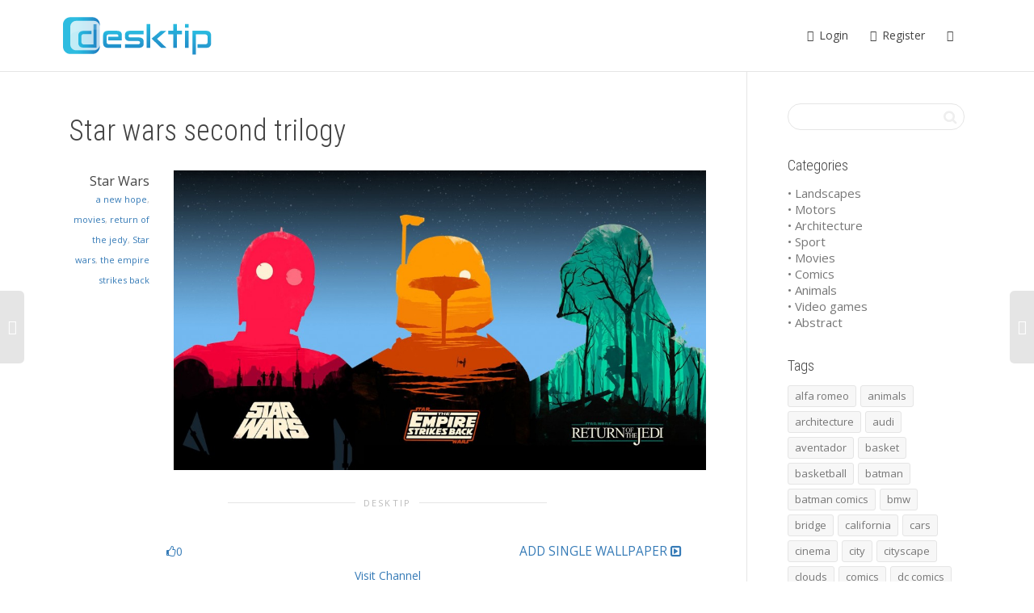

--- FILE ---
content_type: text/html; charset=UTF-8
request_url: https://desktip.net/wallpapers/star-wars-second-trilogy/
body_size: 22246
content:
<!DOCTYPE html>
<!--[if lt IE 7]>
<html class="no-js lt-ie9 lt-ie8 lt-ie7" dir="ltr" lang="en-US" prefix="og: https://ogp.me/ns#"><![endif]-->
<!--[if IE 7]>
<html class="no-js lt-ie9 lt-ie8" dir="ltr" lang="en-US" prefix="og: https://ogp.me/ns#"><![endif]-->
<!--[if IE 8]>
<html class="no-js lt-ie9" dir="ltr" lang="en-US" prefix="og: https://ogp.me/ns#"><![endif]-->
<!--[if IE 9]>
<html class="no-js lt-ie10" dir="ltr" lang="en-US" prefix="og: https://ogp.me/ns#"><![endif]-->
<!--[if gt IE 9]><!-->
<html class="no-js" dir="ltr" lang="en-US" prefix="og: https://ogp.me/ns#">
<!--<![endif]-->
<head>
	<meta http-equiv="X-UA-Compatible" content="IE=9; IE=8; IE=7; IE=EDGE"/>
	<meta charset="UTF-8">
	<meta name="viewport" content="width=device-width, initial-scale=1.0">
	<link rel="profile" href="http://gmpg.org/xfn/11">
	<link rel="pingback" href="https://desktip.net/xmlrpc.php">

	<!-- Fav and touch icons -->
			<link rel="shortcut icon" href="https://desktip.net/wp-content/uploads/2015/06/desktip_favicon32.png">
				<link rel="apple-touch-icon-precomposed" href="https://desktip.net/wp-content/uploads/2015/06/desktip_favicon57.png">
				<link rel="apple-touch-icon-precomposed" sizes="72x72" href="https://desktip.net/wp-content/uploads/2015/06/desktip_favicon72.png">
				<link rel="apple-touch-icon-precomposed" sizes="114x114" href="https://desktip.net/wp-content/uploads/2015/06/desktip_favicon114.png">
				<link rel="apple-touch-icon-precomposed" sizes="144x144" href="https://desktip.net/wp-content/uploads/2015/06/desktip_favicon114.png">
	
	<!-- HTML5 shim, for IE6-8 support of HTML5 elements -->
	<!--[if lt IE 9]>
	<script src="https://desktip.net/wp-content/themes/kleo/assets/js/html5shiv.js"></script>
	<![endif]-->

	<!--[if IE 7]>
	<link rel="stylesheet" href="https://desktip.net/wp-content/themes/kleo/assets/css/fontello-ie7.css">
	<![endif]-->

	
	<title>Star wars second trilogy | Desktip</title>
	<style>img:is([sizes="auto" i], [sizes^="auto," i]) { contain-intrinsic-size: 3000px 1500px }</style>
	
		<!-- All in One SEO 4.8.7.2 - aioseo.com -->
	<meta name="robots" content="max-image-preview:large" />
	<meta name="author" content="Star Wars"/>
	<meta name="keywords" content="a new hope,movies,return of the jedy,star wars,the empire strikes back" />
	<link rel="canonical" href="https://desktip.net/wallpapers/star-wars-second-trilogy/" />
	<meta name="generator" content="All in One SEO (AIOSEO) 4.8.7.2" />
		<meta property="og:locale" content="en_US" />
		<meta property="og:site_name" content="Desktip | Forget about wallpaper searching" />
		<meta property="og:type" content="article" />
		<meta property="og:title" content="Star wars second trilogy | Desktip" />
		<meta property="og:url" content="https://desktip.net/wallpapers/star-wars-second-trilogy/" />
		<meta property="article:published_time" content="2015-12-18T15:38:14+00:00" />
		<meta property="article:modified_time" content="2015-12-18T15:38:14+00:00" />
		<meta name="twitter:card" content="summary" />
		<meta name="twitter:title" content="Star wars second trilogy | Desktip" />
		<script type="application/ld+json" class="aioseo-schema">
			{"@context":"https:\/\/schema.org","@graph":[{"@type":"Article","@id":"https:\/\/desktip.net\/wallpapers\/star-wars-second-trilogy\/#article","name":"Star wars second trilogy | Desktip","headline":"Star wars second trilogy","author":{"@id":"https:\/\/desktip.net\/author\/starwars\/#author"},"publisher":{"@id":"https:\/\/desktip.net\/#organization"},"image":{"@type":"ImageObject","url":"https:\/\/desktip.net\/wp-content\/uploads\/2015\/12\/590931.jpg","width":2560,"height":1440},"datePublished":"2015-12-18T16:38:14+01:00","dateModified":"2015-12-18T16:38:14+01:00","inLanguage":"en-US","mainEntityOfPage":{"@id":"https:\/\/desktip.net\/wallpapers\/star-wars-second-trilogy\/#webpage"},"isPartOf":{"@id":"https:\/\/desktip.net\/wallpapers\/star-wars-second-trilogy\/#webpage"},"articleSection":"Wallpapers, a new hope, movies, return of the jedy, Star wars, the empire strikes back"},{"@type":"BreadcrumbList","@id":"https:\/\/desktip.net\/wallpapers\/star-wars-second-trilogy\/#breadcrumblist","itemListElement":[{"@type":"ListItem","@id":"https:\/\/desktip.net#listItem","position":1,"name":"Home","item":"https:\/\/desktip.net","nextItem":{"@type":"ListItem","@id":"https:\/\/desktip.net\/category\/wallpapers\/#listItem","name":"Wallpapers"}},{"@type":"ListItem","@id":"https:\/\/desktip.net\/category\/wallpapers\/#listItem","position":2,"name":"Wallpapers","item":"https:\/\/desktip.net\/category\/wallpapers\/","nextItem":{"@type":"ListItem","@id":"https:\/\/desktip.net\/wallpapers\/star-wars-second-trilogy\/#listItem","name":"Star wars second trilogy"},"previousItem":{"@type":"ListItem","@id":"https:\/\/desktip.net#listItem","name":"Home"}},{"@type":"ListItem","@id":"https:\/\/desktip.net\/wallpapers\/star-wars-second-trilogy\/#listItem","position":3,"name":"Star wars second trilogy","previousItem":{"@type":"ListItem","@id":"https:\/\/desktip.net\/category\/wallpapers\/#listItem","name":"Wallpapers"}}]},{"@type":"Organization","@id":"https:\/\/desktip.net\/#organization","name":"Desktip","description":"Forget about wallpaper searching","url":"https:\/\/desktip.net\/"},{"@type":"Person","@id":"https:\/\/desktip.net\/author\/starwars\/#author","url":"https:\/\/desktip.net\/author\/starwars\/","name":"Star Wars","image":{"@type":"ImageObject","@id":"https:\/\/desktip.net\/wallpapers\/star-wars-second-trilogy\/#authorImage","url":"https:\/\/desktip.net\/wp-content\/uploads\/avatars\/38\/f3f937fa385e20ef948e5ebda19854bc-bpfull.jpg","width":96,"height":96,"caption":"Star Wars"}},{"@type":"WebPage","@id":"https:\/\/desktip.net\/wallpapers\/star-wars-second-trilogy\/#webpage","url":"https:\/\/desktip.net\/wallpapers\/star-wars-second-trilogy\/","name":"Star wars second trilogy | Desktip","inLanguage":"en-US","isPartOf":{"@id":"https:\/\/desktip.net\/#website"},"breadcrumb":{"@id":"https:\/\/desktip.net\/wallpapers\/star-wars-second-trilogy\/#breadcrumblist"},"author":{"@id":"https:\/\/desktip.net\/author\/starwars\/#author"},"creator":{"@id":"https:\/\/desktip.net\/author\/starwars\/#author"},"image":{"@type":"ImageObject","url":"https:\/\/desktip.net\/wp-content\/uploads\/2015\/12\/590931.jpg","@id":"https:\/\/desktip.net\/wallpapers\/star-wars-second-trilogy\/#mainImage","width":2560,"height":1440},"primaryImageOfPage":{"@id":"https:\/\/desktip.net\/wallpapers\/star-wars-second-trilogy\/#mainImage"},"datePublished":"2015-12-18T16:38:14+01:00","dateModified":"2015-12-18T16:38:14+01:00"},{"@type":"WebSite","@id":"https:\/\/desktip.net\/#website","url":"https:\/\/desktip.net\/","name":"Desktip","description":"Forget about wallpaper searching","inLanguage":"en-US","publisher":{"@id":"https:\/\/desktip.net\/#organization"}}]}
		</script>
		<!-- All in One SEO -->

<link rel='dns-prefetch' href='//fonts.googleapis.com' />
<link rel="alternate" type="application/rss+xml" title="Desktip &raquo; Feed" href="https://desktip.net/feed/" />
<link rel="alternate" type="application/rss+xml" title="Desktip &raquo; Comments Feed" href="https://desktip.net/comments/feed/" />
<link rel="alternate" type="application/rss+xml" title="Desktip &raquo; Star wars second trilogy Comments Feed" href="https://desktip.net/wallpapers/star-wars-second-trilogy/feed/" />
<script type="text/javascript">
/* <![CDATA[ */
window._wpemojiSettings = {"baseUrl":"https:\/\/s.w.org\/images\/core\/emoji\/16.0.1\/72x72\/","ext":".png","svgUrl":"https:\/\/s.w.org\/images\/core\/emoji\/16.0.1\/svg\/","svgExt":".svg","source":{"concatemoji":"https:\/\/desktip.net\/wp-includes\/js\/wp-emoji-release.min.js?ver=6.8.3"}};
/*! This file is auto-generated */
!function(s,n){var o,i,e;function c(e){try{var t={supportTests:e,timestamp:(new Date).valueOf()};sessionStorage.setItem(o,JSON.stringify(t))}catch(e){}}function p(e,t,n){e.clearRect(0,0,e.canvas.width,e.canvas.height),e.fillText(t,0,0);var t=new Uint32Array(e.getImageData(0,0,e.canvas.width,e.canvas.height).data),a=(e.clearRect(0,0,e.canvas.width,e.canvas.height),e.fillText(n,0,0),new Uint32Array(e.getImageData(0,0,e.canvas.width,e.canvas.height).data));return t.every(function(e,t){return e===a[t]})}function u(e,t){e.clearRect(0,0,e.canvas.width,e.canvas.height),e.fillText(t,0,0);for(var n=e.getImageData(16,16,1,1),a=0;a<n.data.length;a++)if(0!==n.data[a])return!1;return!0}function f(e,t,n,a){switch(t){case"flag":return n(e,"\ud83c\udff3\ufe0f\u200d\u26a7\ufe0f","\ud83c\udff3\ufe0f\u200b\u26a7\ufe0f")?!1:!n(e,"\ud83c\udde8\ud83c\uddf6","\ud83c\udde8\u200b\ud83c\uddf6")&&!n(e,"\ud83c\udff4\udb40\udc67\udb40\udc62\udb40\udc65\udb40\udc6e\udb40\udc67\udb40\udc7f","\ud83c\udff4\u200b\udb40\udc67\u200b\udb40\udc62\u200b\udb40\udc65\u200b\udb40\udc6e\u200b\udb40\udc67\u200b\udb40\udc7f");case"emoji":return!a(e,"\ud83e\udedf")}return!1}function g(e,t,n,a){var r="undefined"!=typeof WorkerGlobalScope&&self instanceof WorkerGlobalScope?new OffscreenCanvas(300,150):s.createElement("canvas"),o=r.getContext("2d",{willReadFrequently:!0}),i=(o.textBaseline="top",o.font="600 32px Arial",{});return e.forEach(function(e){i[e]=t(o,e,n,a)}),i}function t(e){var t=s.createElement("script");t.src=e,t.defer=!0,s.head.appendChild(t)}"undefined"!=typeof Promise&&(o="wpEmojiSettingsSupports",i=["flag","emoji"],n.supports={everything:!0,everythingExceptFlag:!0},e=new Promise(function(e){s.addEventListener("DOMContentLoaded",e,{once:!0})}),new Promise(function(t){var n=function(){try{var e=JSON.parse(sessionStorage.getItem(o));if("object"==typeof e&&"number"==typeof e.timestamp&&(new Date).valueOf()<e.timestamp+604800&&"object"==typeof e.supportTests)return e.supportTests}catch(e){}return null}();if(!n){if("undefined"!=typeof Worker&&"undefined"!=typeof OffscreenCanvas&&"undefined"!=typeof URL&&URL.createObjectURL&&"undefined"!=typeof Blob)try{var e="postMessage("+g.toString()+"("+[JSON.stringify(i),f.toString(),p.toString(),u.toString()].join(",")+"));",a=new Blob([e],{type:"text/javascript"}),r=new Worker(URL.createObjectURL(a),{name:"wpTestEmojiSupports"});return void(r.onmessage=function(e){c(n=e.data),r.terminate(),t(n)})}catch(e){}c(n=g(i,f,p,u))}t(n)}).then(function(e){for(var t in e)n.supports[t]=e[t],n.supports.everything=n.supports.everything&&n.supports[t],"flag"!==t&&(n.supports.everythingExceptFlag=n.supports.everythingExceptFlag&&n.supports[t]);n.supports.everythingExceptFlag=n.supports.everythingExceptFlag&&!n.supports.flag,n.DOMReady=!1,n.readyCallback=function(){n.DOMReady=!0}}).then(function(){return e}).then(function(){var e;n.supports.everything||(n.readyCallback(),(e=n.source||{}).concatemoji?t(e.concatemoji):e.wpemoji&&e.twemoji&&(t(e.twemoji),t(e.wpemoji)))}))}((window,document),window._wpemojiSettings);
/* ]]> */
</script>
<link rel='stylesheet' id='otw_grid_manager-css' href='https://desktip.net/wp-content/plugins/widgetize-pages-light/include/otw_components/otw_grid_manager_light/css/otw-grid.css?ver=1.1' type='text/css' media='all' />
<style id='wp-emoji-styles-inline-css' type='text/css'>

	img.wp-smiley, img.emoji {
		display: inline !important;
		border: none !important;
		box-shadow: none !important;
		height: 1em !important;
		width: 1em !important;
		margin: 0 0.07em !important;
		vertical-align: -0.1em !important;
		background: none !important;
		padding: 0 !important;
	}
</style>
<style id='bp-login-form-style-inline-css' type='text/css'>
.widget_bp_core_login_widget .bp-login-widget-user-avatar{float:left}.widget_bp_core_login_widget .bp-login-widget-user-links{margin-left:70px}#bp-login-widget-form label{display:block;font-weight:600;margin:15px 0 5px;width:auto}#bp-login-widget-form input[type=password],#bp-login-widget-form input[type=text]{background-color:#fafafa;border:1px solid #d6d6d6;border-radius:0;font:inherit;font-size:100%;padding:.5em;width:100%}#bp-login-widget-form .bp-login-widget-register-link,#bp-login-widget-form .login-submit{display:inline;width:-moz-fit-content;width:fit-content}#bp-login-widget-form .bp-login-widget-register-link{margin-left:1em}#bp-login-widget-form .bp-login-widget-register-link a{filter:invert(1)}#bp-login-widget-form .bp-login-widget-pwd-link{font-size:80%}

</style>
<style id='bp-member-style-inline-css' type='text/css'>
[data-type="bp/member"] input.components-placeholder__input{border:1px solid #757575;border-radius:2px;flex:1 1 auto;padding:6px 8px}.bp-block-member{position:relative}.bp-block-member .member-content{display:flex}.bp-block-member .user-nicename{display:block}.bp-block-member .user-nicename a{border:none;color:currentColor;text-decoration:none}.bp-block-member .bp-profile-button{width:100%}.bp-block-member .bp-profile-button a.button{bottom:10px;display:inline-block;margin:18px 0 0;position:absolute;right:0}.bp-block-member.has-cover .item-header-avatar,.bp-block-member.has-cover .member-content,.bp-block-member.has-cover .member-description{z-index:2}.bp-block-member.has-cover .member-content,.bp-block-member.has-cover .member-description{padding-top:75px}.bp-block-member.has-cover .bp-member-cover-image{background-color:#c5c5c5;background-position:top;background-repeat:no-repeat;background-size:cover;border:0;display:block;height:150px;left:0;margin:0;padding:0;position:absolute;top:0;width:100%;z-index:1}.bp-block-member img.avatar{height:auto;width:auto}.bp-block-member.avatar-none .item-header-avatar{display:none}.bp-block-member.avatar-none.has-cover{min-height:200px}.bp-block-member.avatar-full{min-height:150px}.bp-block-member.avatar-full .item-header-avatar{width:180px}.bp-block-member.avatar-thumb .member-content{align-items:center;min-height:50px}.bp-block-member.avatar-thumb .item-header-avatar{width:70px}.bp-block-member.avatar-full.has-cover{min-height:300px}.bp-block-member.avatar-full.has-cover .item-header-avatar{width:200px}.bp-block-member.avatar-full.has-cover img.avatar{background:#fffc;border:2px solid #fff;margin-left:20px}.bp-block-member.avatar-thumb.has-cover .item-header-avatar{padding-top:75px}.entry .entry-content .bp-block-member .user-nicename a{border:none;color:currentColor;text-decoration:none}

</style>
<style id='bp-members-style-inline-css' type='text/css'>
[data-type="bp/members"] .components-placeholder.is-appender{min-height:0}[data-type="bp/members"] .components-placeholder.is-appender .components-placeholder__label:empty{display:none}[data-type="bp/members"] .components-placeholder input.components-placeholder__input{border:1px solid #757575;border-radius:2px;flex:1 1 auto;padding:6px 8px}[data-type="bp/members"].avatar-none .member-description{width:calc(100% - 44px)}[data-type="bp/members"].avatar-full .member-description{width:calc(100% - 224px)}[data-type="bp/members"].avatar-thumb .member-description{width:calc(100% - 114px)}[data-type="bp/members"] .member-content{position:relative}[data-type="bp/members"] .member-content .is-right{position:absolute;right:2px;top:2px}[data-type="bp/members"] .columns-2 .member-content .member-description,[data-type="bp/members"] .columns-3 .member-content .member-description,[data-type="bp/members"] .columns-4 .member-content .member-description{padding-left:44px;width:calc(100% - 44px)}[data-type="bp/members"] .columns-3 .is-right{right:-10px}[data-type="bp/members"] .columns-4 .is-right{right:-50px}.bp-block-members.is-grid{display:flex;flex-wrap:wrap;padding:0}.bp-block-members.is-grid .member-content{margin:0 1.25em 1.25em 0;width:100%}@media(min-width:600px){.bp-block-members.columns-2 .member-content{width:calc(50% - .625em)}.bp-block-members.columns-2 .member-content:nth-child(2n){margin-right:0}.bp-block-members.columns-3 .member-content{width:calc(33.33333% - .83333em)}.bp-block-members.columns-3 .member-content:nth-child(3n){margin-right:0}.bp-block-members.columns-4 .member-content{width:calc(25% - .9375em)}.bp-block-members.columns-4 .member-content:nth-child(4n){margin-right:0}}.bp-block-members .member-content{display:flex;flex-direction:column;padding-bottom:1em;text-align:center}.bp-block-members .member-content .item-header-avatar,.bp-block-members .member-content .member-description{width:100%}.bp-block-members .member-content .item-header-avatar{margin:0 auto}.bp-block-members .member-content .item-header-avatar img.avatar{display:inline-block}@media(min-width:600px){.bp-block-members .member-content{flex-direction:row;text-align:left}.bp-block-members .member-content .item-header-avatar,.bp-block-members .member-content .member-description{width:auto}.bp-block-members .member-content .item-header-avatar{margin:0}}.bp-block-members .member-content .user-nicename{display:block}.bp-block-members .member-content .user-nicename a{border:none;color:currentColor;text-decoration:none}.bp-block-members .member-content time{color:#767676;display:block;font-size:80%}.bp-block-members.avatar-none .item-header-avatar{display:none}.bp-block-members.avatar-full{min-height:190px}.bp-block-members.avatar-full .item-header-avatar{width:180px}.bp-block-members.avatar-thumb .member-content{min-height:80px}.bp-block-members.avatar-thumb .item-header-avatar{width:70px}.bp-block-members.columns-2 .member-content,.bp-block-members.columns-3 .member-content,.bp-block-members.columns-4 .member-content{display:block;text-align:center}.bp-block-members.columns-2 .member-content .item-header-avatar,.bp-block-members.columns-3 .member-content .item-header-avatar,.bp-block-members.columns-4 .member-content .item-header-avatar{margin:0 auto}.bp-block-members img.avatar{height:auto;max-width:-moz-fit-content;max-width:fit-content;width:auto}.bp-block-members .member-content.has-activity{align-items:center}.bp-block-members .member-content.has-activity .item-header-avatar{padding-right:1em}.bp-block-members .member-content.has-activity .wp-block-quote{margin-bottom:0;text-align:left}.bp-block-members .member-content.has-activity .wp-block-quote cite a,.entry .entry-content .bp-block-members .user-nicename a{border:none;color:currentColor;text-decoration:none}

</style>
<style id='bp-dynamic-members-style-inline-css' type='text/css'>
.bp-dynamic-block-container .item-options{font-size:.5em;margin:0 0 1em;padding:1em 0}.bp-dynamic-block-container .item-options a.selected{font-weight:600}.bp-dynamic-block-container ul.item-list{list-style:none;margin:1em 0;padding-left:0}.bp-dynamic-block-container ul.item-list li{margin-bottom:1em}.bp-dynamic-block-container ul.item-list li:after,.bp-dynamic-block-container ul.item-list li:before{content:" ";display:table}.bp-dynamic-block-container ul.item-list li:after{clear:both}.bp-dynamic-block-container ul.item-list li .item-avatar{float:left;width:60px}.bp-dynamic-block-container ul.item-list li .item{margin-left:70px}

</style>
<style id='bp-online-members-style-inline-css' type='text/css'>
.widget_bp_core_whos_online_widget .avatar-block,[data-type="bp/online-members"] .avatar-block{display:flex;flex-flow:row wrap}.widget_bp_core_whos_online_widget .avatar-block img,[data-type="bp/online-members"] .avatar-block img{margin:.5em}

</style>
<style id='bp-active-members-style-inline-css' type='text/css'>
.widget_bp_core_recently_active_widget .avatar-block,[data-type="bp/active-members"] .avatar-block{display:flex;flex-flow:row wrap}.widget_bp_core_recently_active_widget .avatar-block img,[data-type="bp/active-members"] .avatar-block img{margin:.5em}

</style>
<link rel='stylesheet' id='bp-child-css-css' href='https://desktip.net/wp-content/themes/kleo-child/buddypress/css/buddypress.css?ver=14.4.0' type='text/css' media='screen' />
<link rel='stylesheet' id='rs-plugin-settings-css' href='https://desktip.net/wp-content/plugins/revslider/public/assets/css/settings.css?ver=5.4.7.4' type='text/css' media='all' />
<style id='rs-plugin-settings-inline-css' type='text/css'>
.tp-caption a{color:#ff7302;text-shadow:none;-webkit-transition:all 0.2s ease-out;-moz-transition:all 0.2s ease-out;-o-transition:all 0.2s ease-out;-ms-transition:all 0.2s ease-out}.tp-caption a:hover{color:#ffa902}
</style>
<link rel='stylesheet' id='theme-my-login-css' href='https://desktip.net/wp-content/plugins/theme-my-login/assets/styles/theme-my-login.min.css?ver=7.1.14' type='text/css' media='all' />
<link rel='stylesheet' id='jQueryUiStyle_structure-css' href='https://desktip.net/wp-content/themes/kleo-child/desktip/js/vendor/jquery-ui/jquery-ui.structure.min.css?ver=6.8.3' type='text/css' media='all' />
<link rel='stylesheet' id='jQueryUiStyle_theme-css' href='https://desktip.net/wp-content/themes/kleo-child/desktip/js/vendor/jquery-ui/jquery-ui.theme.min.css?ver=6.8.3' type='text/css' media='all' />
<link rel='stylesheet' id='font-awesome-css' href='https://desktip.net/wp-content/plugins/js_composer/assets/lib/bower/font-awesome/css/font-awesome.min.css?ver=5.4.7' type='text/css' media='all' />
<link rel='stylesheet' id='bootstrap-css' href='https://desktip.net/wp-content/themes/kleo/assets/css/bootstrap.min.css?ver=4.3.7' type='text/css' media='all' />
<link rel='stylesheet' id='kleo-app-css' href='https://desktip.net/wp-content/themes/kleo/assets/css/app.min.css?ver=4.3.7' type='text/css' media='all' />
<link rel='stylesheet' id='magnific-popup-css' href='https://desktip.net/wp-content/themes/kleo/assets/js/plugins/magnific-popup/magnific.css?ver=4.3.7' type='text/css' media='all' />
<link rel='stylesheet' id='kleo-fonts-css' href='https://desktip.net/wp-content/themes/kleo/assets/css/fontello.min.css?ver=4.3.7' type='text/css' media='all' />
<link rel='stylesheet' id='mediaelement-css' href='https://desktip.net/wp-includes/js/mediaelement/mediaelementplayer-legacy.min.css?ver=4.2.17' type='text/css' media='all' />
<link rel='stylesheet' id='kleo-google-fonts-css' href='//fonts.googleapis.com/css?family=Roboto+Condensed%3A300%7COpen+Sans%3A400&#038;ver=6.8.3' type='text/css' media='all' />
<link rel='stylesheet' id='kleo-colors-css' href='https://desktip.net/wp-content/uploads/custom_styles/dynamic.css?ver=4.3.7.1677727257' type='text/css' media='all' />
<link rel='stylesheet' id='kleo-plugins-css' href='https://desktip.net/wp-content/themes/kleo/assets/css/plugins.min.css?ver=4.3.7' type='text/css' media='all' />
<link rel='stylesheet' id='kleo-style-css' href='https://desktip.net/wp-content/themes/kleo-child/style.css?ver=4.3.7' type='text/css' media='all' />
<link rel='stylesheet' id='ws-plugin--s2member-css' href='https://desktip.net/wp-content/plugins/s2member/s2member-o.php?ws_plugin__s2member_css=1&#038;qcABC=1&#038;ver=250905-220809-2960198692' type='text/css' media='all' />
<script type="text/javascript" src="https://desktip.net/wp-includes/js/jquery/jquery.min.js?ver=3.7.1" id="jquery-core-js"></script>
<script type="text/javascript" src="https://desktip.net/wp-includes/js/jquery/jquery-migrate.min.js?ver=3.4.1" id="jquery-migrate-js"></script>
<script type="text/javascript" src="https://desktip.net/wp-content/plugins/buddypress/bp-core/js/confirm.min.js?ver=14.4.0" id="bp-confirm-js"></script>
<script type="text/javascript" src="https://desktip.net/wp-content/plugins/buddypress/bp-core/js/jquery-query.min.js?ver=14.4.0" id="bp-jquery-query-js"></script>
<script type="text/javascript" src="https://desktip.net/wp-content/plugins/buddypress/bp-core/js/vendor/jquery-cookie.min.js?ver=14.4.0" id="bp-jquery-cookie-js"></script>
<script type="text/javascript" src="https://desktip.net/wp-content/plugins/buddypress/bp-core/js/vendor/jquery-scroll-to.min.js?ver=14.4.0" id="bp-jquery-scroll-to-js"></script>
<script type="text/javascript" id="bp-child-js-js-extra">
/* <![CDATA[ */
var BP_DTheme = {"accepted":"Accepted","close":"Close","comments":"comments","leave_group_confirm":"Are you sure you want to leave this group?","mark_as_fav":" ","my_favs":"My Favorites","rejected":"Rejected","remove_fav":" ","show_all":"Show all","show_all_comments":"Show all comments for this thread","show_x_comments":"Show all %d comments","unsaved_changes":"Your channel has unsaved changes. If you leave the page, the changes will be lost.","view":"View"};
/* ]]> */
</script>
<script type="text/javascript" src="https://desktip.net/wp-content/themes/kleo-child/buddypress/js/buddypress.js?ver=14.4.0" id="bp-child-js-js"></script>
<script type="text/javascript" src="https://desktip.net/wp-content/plugins/revslider/public/assets/js/jquery.themepunch.tools.min.js?ver=5.4.7.4" id="tp-tools-js"></script>
<script type="text/javascript" src="https://desktip.net/wp-content/plugins/revslider/public/assets/js/jquery.themepunch.revolution.min.js?ver=5.4.7.4" id="revmin-js"></script>
<script type="text/javascript" src="https://desktip.net/wp-content/themes/kleo-child/desktip/js/vendor/jquery-ui/jquery-ui.min.js?ver=6.8.3" id="jQueryUiScript-js"></script>
<script type="text/javascript" src="https://desktip.net/wp-content/themes/kleo/assets/js/modernizr.custom.46504.js?ver=4.3.7" id="modernizr-js"></script>
<link rel="https://api.w.org/" href="https://desktip.net/wp-json/" /><link rel="alternate" title="JSON" type="application/json" href="https://desktip.net/wp-json/wp/v2/posts/4641" /><link rel="EditURI" type="application/rsd+xml" title="RSD" href="https://desktip.net/xmlrpc.php?rsd" />
<meta name="generator" content="WordPress 6.8.3" />
<link rel='shortlink' href='https://desktip.net/?p=4641' />
<link rel="alternate" title="oEmbed (JSON)" type="application/json+oembed" href="https://desktip.net/wp-json/oembed/1.0/embed?url=https%3A%2F%2Fdesktip.net%2Fwallpapers%2Fstar-wars-second-trilogy%2F" />
<link rel="alternate" title="oEmbed (XML)" type="text/xml+oembed" href="https://desktip.net/wp-json/oembed/1.0/embed?url=https%3A%2F%2Fdesktip.net%2Fwallpapers%2Fstar-wars-second-trilogy%2F&#038;format=xml" />

	<script type="text/javascript">var ajaxurl = 'https://desktip.net/wp-admin/admin-ajax.php';</script>

	<meta name="mobile-web-app-capable" content="yes">
		<script type="text/javascript">
		/*
		 prevent dom flickering for elements hidden with js
		 */
		"use strict";

		document.documentElement.className += ' js-active ';
		document.documentElement.className += 'ontouchstart' in document.documentElement ? ' kleo-mobile ' : ' kleo-desktop ';

		var prefix = ['-webkit-', '-o-', '-moz-', '-ms-', ""];
		for (var i in prefix) {
			if (prefix[i] + 'transform' in document.documentElement.style) document.documentElement.className += " kleo-transform ";
		}
	</script>
	<meta name="generator" content="Powered by WPBakery Page Builder - drag and drop page builder for WordPress."/>
<!--[if lte IE 9]><link rel="stylesheet" type="text/css" href="https://desktip.net/wp-content/plugins/js_composer/assets/css/vc_lte_ie9.min.css" media="screen"><![endif]-->
<style type="text/css"></style>
<meta name="generator" content="Powered by Slider Revolution 5.4.7.4 - responsive, Mobile-Friendly Slider Plugin for WordPress with comfortable drag and drop interface." />
<!-- Google tag (gtag.js) -->
<script async src="https://www.googletagmanager.com/gtag/js?id=G-0BEL9HLSD5"></script>
<script>
  window.dataLayer = window.dataLayer || [];
  function gtag(){dataLayer.push(arguments);}
  gtag('js', new Date());

  gtag('config', 'G-0BEL9HLSD5');
</script><style>
.synved-social-resolution-single {
display: inline-block;
}
.synved-social-resolution-normal {
display: inline-block;
}
.synved-social-resolution-hidef {
display: none;
}

@media only screen and (min--moz-device-pixel-ratio: 2),
only screen and (-o-min-device-pixel-ratio: 2/1),
only screen and (-webkit-min-device-pixel-ratio: 2),
only screen and (min-device-pixel-ratio: 2),
only screen and (min-resolution: 2dppx),
only screen and (min-resolution: 192dpi) {
	.synved-social-resolution-normal {
	display: none;
	}
	.synved-social-resolution-hidef {
	display: inline-block;
	}
}
</style>
<style>
.widget_tag_cloud a { font-size: small !important; }.buddypress .main-color #item-header-avatar { color: rgba(255, 255, 255, 0); }
.is-user-profile div#item-header div#item-header-content .generic-button a:hover {color: #FFF!important; }


#buddypress #item-header-avatar {
    border-width: 3px;
    box-shadow: 0 0 0 0px;
    margin-top: 30px;
}
/*
.toggle-header {
    background-color: rgba(255, 255, 255, 0) !important;
}*/

.post-meta .meta-author, .post-meta .meta-author a{
font-size:16px !important;
color:#444 !important;
margin-top: -4px;
}

.post .post-meta .meta-author, .post-meta .meta-author a{
width:100%;
}

.kleo-masonry-item .post-header h3{border-left-color:#199bd2 !important;}

#item-header-content{  margin-top: 17px;}

.toggle-header{background-color:#fff;}

.field-visibility-settings-toggle {
display:none;
}

.field-visibility-settings-notoggle {
display:none;
}

.row {
    margin-right: 0;
    margin-left: 0;
}

 .underlined-text a:hover {
    text-decoration: underline;
}

/* bottone explore home page */

.vc_general.vc_btn3 {
    line-height: 2;
}

/* fine bottone home page */

/* bottone gravity form */
body #gform_wrapper_1 .gform_footer input[type=submit]
{
width: 100%;
background: #1A9BD4;
border: none;
color: #ffffff;
font-size:15px;
text-transform: uppercase;
line-height: 50px;
border-radius: 5px;
}

body #gform_wrapper_1 .gform_footer input:hover[type=submit]
{
background: #0191c6;
}

.no-padding-slider .col-sm-12 {
    padding-right: 0px;
    padding-left: 0px;
}

/* video youtube responsive homepage */

.videoWrapper {
	position:relative;
	padding-bottom:56.25%;
	padding-top:0px;
	height:0;
	overflow:hidden;
}

.videoWrapper iframe, .videoWrapper object, .videoWrapper embed {
	position:absolute;
	top:0;
	left:0;
	width:100%;
	height:100%;
}

/* titolo testo pagina explore */

/*<a class="register-now vc_general vc_btn3 vc_btn3-size-lg vc_btn3-shape-rounded vc_btn3-style-flat vc_btn3-icon-right vc_btn3-color-sky" href="/register/" title="" target="_self">REGISTER</a> */

.register-now {
    color: #ffffff;
    text-shadow: rgba(0,0,0,0.498039) 0px 2px 5px;
    font-weight: 700 !important;
    font-size: 35px !important;
    line-height: 35px !important;
    font-family: "Roboto Condensed";
    margin: 0px;
    padding-left: 50px !important;
    padding-right: 50px !important;
    white-space: nowrap;
    text-decoration: none;
    background-color: transparent;
    border-width: 0px;
    border-color: rgb(255,255,255);
    border-style: none;
    box-shadow: rgba(0,0,0,0.498039) 0px 2px 5px !important;
}

.main-title-explore {
	color: #ffffff;
	text-shadow: rgba(0, 0, 0, 0.498039) 0px 2px 5px;
	font-weight: 700;
	font-size: 50px;
	line-height: 55px;
	font-family: "Roboto Condensed";
	margin: 0px;
	text-decoration: none;
}

.subtitle-explore {
	color: #ffffff;
	text-shadow: rgba(0, 0, 0, 0.498039) 0px 2px 5px;
	font-weight: 400;
	font-size: 30px !important;
	line-height: 50px;
	font-family: Roboto Condensed;
	margin: 0px;
	white-space: nowrap;
	background-color: transparent;
	text-transform: none;
	text-decoration: none;
	border-width: 0px;
	border-color: #ffffff;
	border-style: none;
}

.market-place-image img {
    max-height: 70px !important;
    max-width: 200px !important;
}

@media all and (max-width: 768px) { 
        .market-place-image.text-left, .market-place-image.text-right  {
                text-align: center;
                padding-bottom: 20px;
    }
}

#buddypress div.generic-button a {
    display: inline-block;
    font-size: 15px;
    color: #ffffff !important;
    font-weight: 400 !important;
    font-family: "Roboto Condensed" !important;
    padding-left: 20px !important;
    padding-right: 20px !important;
    background-color: #1A9CD4;
    box-shadow: rgba(0,0,0,0) 0px 0px 0px !important;
    border-width: 0px;
}

.main-color #buddypress div.generic-button a:hover{
    display: inline-block;
    font-size: 15px;
    color: #ffffff !important;
    font-weight: 400 !important;
    font-family: "Roboto Condensed" !important;
    padding-left: 20px !important;
    padding-right: 20px !important;
    background-color: #0C89BF;
    box-shadow: rgba(0,0,0,0) 0px 0px 0px !important;
    border-width: 0px;
}

.channel_intro {
margin-bottom: 50px;
font-size: 20px;
line-height: 25px;
}

#ncr-robot-check {
float: right;
}

.playlistOptionsTitle {
font-size: 18px;
margin-bottom: 40px;
}

.button-menu {
    padding: 10px 25px;
    text-transform: uppercase;
    font-weight: 700;
    border-radius: 5px;
    line-height: 25px;
    background-color: rgb(26, 156, 212);
    color: white;
}

.button-menu:hover {background-color: #4092df}

.navbar-nav>li>a {
    font-size: 14px;
}

#register-page legend {
   font-size: 18px;
padding-top: 10px;
}

#register-page h4{
   font-size: 25px;
   font-weight: bold;
}


/*#signup_form p{
font-size: 30px;
}*/

</style>
<script type="text/javascript">function setREVStartSize(e){									
						try{ e.c=jQuery(e.c);var i=jQuery(window).width(),t=9999,r=0,n=0,l=0,f=0,s=0,h=0;
							if(e.responsiveLevels&&(jQuery.each(e.responsiveLevels,function(e,f){f>i&&(t=r=f,l=e),i>f&&f>r&&(r=f,n=e)}),t>r&&(l=n)),f=e.gridheight[l]||e.gridheight[0]||e.gridheight,s=e.gridwidth[l]||e.gridwidth[0]||e.gridwidth,h=i/s,h=h>1?1:h,f=Math.round(h*f),"fullscreen"==e.sliderLayout){var u=(e.c.width(),jQuery(window).height());if(void 0!=e.fullScreenOffsetContainer){var c=e.fullScreenOffsetContainer.split(",");if (c) jQuery.each(c,function(e,i){u=jQuery(i).length>0?u-jQuery(i).outerHeight(!0):u}),e.fullScreenOffset.split("%").length>1&&void 0!=e.fullScreenOffset&&e.fullScreenOffset.length>0?u-=jQuery(window).height()*parseInt(e.fullScreenOffset,0)/100:void 0!=e.fullScreenOffset&&e.fullScreenOffset.length>0&&(u-=parseInt(e.fullScreenOffset,0))}f=u}else void 0!=e.minHeight&&f<e.minHeight&&(f=e.minHeight);e.c.closest(".rev_slider_wrapper").css({height:f})					
						}catch(d){console.log("Failure at Presize of Slider:"+d)}						
					};</script>
<noscript><style type="text/css"> .wpb_animate_when_almost_visible { opacity: 1; }</style></noscript>				<style type="text/css" id="c4wp-checkout-css">
					.woocommerce-checkout .c4wp_captcha_field {
						margin-bottom: 10px;
						margin-top: 15px;
						position: relative;
						display: inline-block;
					}
				</style>
							<style type="text/css" id="c4wp-v3-lp-form-css">
				.login #login, .login #lostpasswordform {
					min-width: 350px !important;
				}
				.wpforms-field-c4wp iframe {
					width: 100% !important;
				}
			</style>
			</head>


<body class="bp-legacy wp-singular post-template-default single single-post postid-4641 single-format-standard wp-theme-kleo wp-child-theme-kleo-child kleo-navbar-fixed navbar-resize disable-all-animations wpb-js-composer js-comp-ver-5.4.7 vc_responsive no-js" itemscope itemtype="http://schema.org/Article">



<!-- PAGE LAYOUT
================================================ -->
<!--Attributes-->
<div class="kleo-page">

	<!-- HEADER SECTION
	================================================ -->
	
<div id="header" class="header-color">
	
	<div class="navbar" role="navigation">

		
			<div class="kleo-main-header">
				<div class="container">   
					<!-- Brand and toggle get grouped for better mobile display -->
					<div class="navbar-header">
						<div class="kleo-mobile-switch">
							<button type="button" class="navbar-toggle" data-toggle="collapse" data-target=".nav-collapse">
								<span class="sr-only">Toggle navigation</span>
								<span class="icon-bar"></span>
								<span class="icon-bar"></span>
								<span class="icon-bar"></span>
							</button>
						</div>
						
						<div class="kleo-mobile-icons">
							
														
						</div>
						
						<strong class="logo">
							<a href="https://desktip.net">
								
																
									<img id="logo_img" title="Desktip" src="https://desktip.net/wp-content/uploads/2015/05/logo-trasparent.png" alt="Desktip">
									
																	
							</a>
						</strong>
					</div>

					<!-- Collect the nav links, forms, and other content for toggling -->
					<div class="collapse navbar-collapse nav-collapse pull-right"><ul id="menu-top-header-1" class="nav navbar-nav"><li class="kleo-show-login menu-item menu-item-type-custom menu-item-object-custom menu-item-290"><a title="Login" href="https://desktip.net/login/"><i class="icon-lock"></i> Login</a></li>
<li class="kleo-menu kleo-register-nav menu-item menu-item-type-custom menu-item-object-custom menu-item-291"><a title="Register" href="https://desktip.net/register/"><i class="icon-user-add"></i> Register</a></li>
</li>
<li id="nav-menu-item-search" class="menu-item kleo-search-nav">		<a class="search-trigger" href="#"><i class="icon icon-search"></i></a>
		<div class="kleo-search-wrap searchHidden" id="ajax_search_container">
			<form class="form-inline" id="ajax_searchform" action="https://desktip.net/"
			      data-context="members,post">
								<input name="s" class="ajax_s form-control" autocomplete="off" type="text"
				       value="" placeholder="Start typing to search..." required>
				<span class="kleo-ajax-search-loading"><i class="icon-spin6 animate-spin"></i></span>
			</form>
			<div class="kleo_ajax_results"></div>
		</div>

		</li></ul></div>				</div><!--end container-->
			</div>
			
	</div>

</div><!--end header-->

	<!-- MAIN SECTION
	================================================ -->
	<div id="main">





<section class="container-wrap main-color">
	<div id="main-container" class="container">
		<div class="row"> 
						<div class="template-page col-sm-9 tpl-right with-meta">
				<div class="wrap-content">
					
				<div class="container"><h1 class="page-title">Star wars second trilogy</h1></div>

	

<!-- Begin Article -->
<article id="post-4641" class=" post-4641 post type-post status-publish format-standard has-post-thumbnail hentry category-wallpapers tag-a-new-hope tag-movies tag-return-of-the-jedy tag-star-wars tag-the-empire-strikes-back">

	
			<div class="article-meta">
			<span class="post-meta">
				<small class="meta-author"><a href="https://desktip.net/members/starwars/profile" title="View all posts by Star Wars" rel="author">Star Wars</a></small>, <small class="meta-category"><a href="https://desktip.net?s=a new hope">a new hope</a>, <a href="https://desktip.net?s=movies">movies</a>, <a href="https://desktip.net?s=return of the jedy">return of the jedy</a>, <a href="https://desktip.net?s=Star wars">Star wars</a>, <a href="https://desktip.net?s=the empire strikes back">the empire strikes back</a></small>			</span>
					</div><!--end article-meta-->
		
	
		<div class="article-media">
			<img width="1038" height="584" src="https://desktip.net/wp-content/uploads/2015/12/590931-1038x584.jpg" class="attachment-kleo-full-width size-kleo-full-width wp-post-image" alt="" decoding="async" srcset="https://desktip.net/wp-content/uploads/2015/12/590931-1038x584.jpg 1038w, https://desktip.net/wp-content/uploads/2015/12/590931-300x169.jpg 300w, https://desktip.net/wp-content/uploads/2015/12/590931-768x432.jpg 768w, https://desktip.net/wp-content/uploads/2015/12/590931-1024x576.jpg 1024w, https://desktip.net/wp-content/uploads/2015/12/590931-672x378.jpg 672w, https://desktip.net/wp-content/uploads/2015/12/590931-480x270.jpg 480w" sizes="(max-width: 1038px) 100vw, 1038px" />		</div><!--end article-media-->

	

	<div class="article-content">
	
		 		
		</div><!--end article-content-->

</article><!--end article-->


	<section class="container-wrap">
	<div class="container">
		<div id="buddypress" class="share-links dk_postArea">
			<div class="hr-title hr-long"><abbr>Desktip</abbr></div>

			<a title="Like this" id="dk_like_4641" class="item-dk-likes " href="#"><i class="fa fa-thumbs-o-up"></i><span class="item-likes-count">0</span></a>			<a href="#" title="Add single wallpaper" id="dk_addToPlaylist_4641" class="dk_PlaylistManageButton dk_addToPlaylist">ADD SINGLE WALLPAPER <i class="fa fa-caret-square-o-right"></i></a>					</div>

		<div class="visit_channel">
						<a href="https://desktip.net/members/starwars/profile" title="View all posts by Star Wars" rel="author">Visit Channel</a>		</div>

        	</div>
</section>


	
<section class="container-wrap">
	<div class="container">
		<div class="related-wrap">
			        
        <div class="hr-title hr-long"><abbr>Related Articles</abbr></div>
        
				<div class="kleo-carousel-container dot-carousel">
					<div class="kleo-carousel-items kleo-carousel-post" data-min-items="1" data-max-items="6">
						<ul class="kleo-carousel">

							
<li id="post-4128" class="post-item col-sm-4 post-4128 post type-post status-publish format-standard has-post-thumbnail hentry category-wallpapers tag-cinema tag-jaegers tag-movie tag-movies tag-pacific-rim">
	<article>

	<div class="post-image"><a href="https://desktip.net/wallpapers/pacific-rim-16/" class="element-wrap"><img src="https://desktip.net/wp-content/uploads/2015/09/pacific-rim-3-480x270.jpg"><span class="hover-element"><i>+</i></span></a></div><!--end post-image-->
		<div class="entry-content">
			<h4 class="post-title"><a href="https://desktip.net/wallpapers/pacific-rim-16/">Pacific Rim 16</a></h4>

					</div><!--end post-info-->

	</article>
</li>
<li id="post-1992" class="post-item col-sm-4 post-1992 post type-post status-publish format-standard has-post-thumbnail hentry category-wallpapers tag-cars tag-concept-cars tag-egoista tag-lamborghini tag-lamborghini-egoista tag-motors tag-sport-cars">
	<article>

	<div class="post-image"><a href="https://desktip.net/wallpapers/lamborghini-egoista-concept-6/" class="element-wrap"><img src="https://desktip.net/wp-content/uploads/2015/08/lamborghini_egoista_concept_6-2560x1600-480x270.jpg"><span class="hover-element"><i>+</i></span></a></div><!--end post-image-->
		<div class="entry-content">
			<h4 class="post-title"><a href="https://desktip.net/wallpapers/lamborghini-egoista-concept-6/">lamborghini egoista concept 6</a></h4>

					</div><!--end post-info-->

	</article>
</li>
<li id="post-2338" class="post-item col-sm-4 post-2338 post type-post status-publish format-standard has-post-thumbnail hentry category-wallpapers tag-cinema tag-despicable-me tag-gru tag-minion tag-minions tag-movies tag-villain tag-villain-gru">
	<article>

	<div class="post-image"><a href="https://desktip.net/wallpapers/minions-2/" class="element-wrap"><img src="https://desktip.net/wp-content/uploads/2015/08/431129-480x270.jpg"><span class="hover-element"><i>+</i></span></a></div><!--end post-image-->
		<div class="entry-content">
			<h4 class="post-title"><a href="https://desktip.net/wallpapers/minions-2/">Minions 2</a></h4>

					</div><!--end post-info-->

	</article>
</li>
<li id="post-3652" class="post-item col-sm-4 post-3652 post type-post status-publish format-standard has-post-thumbnail hentry category-wallpapers tag-architecture tag-buildings tag-city tag-moscow-kremlin tag-night tag-river tag-urban-landscape">
	<article>

	<div class="post-image"><a href="https://desktip.net/wallpapers/moskva-river/" class="element-wrap"><img src="https://desktip.net/wp-content/uploads/2015/09/407522-480x270.jpg"><span class="hover-element"><i>+</i></span></a></div><!--end post-image-->
		<div class="entry-content">
			<h4 class="post-title"><a href="https://desktip.net/wallpapers/moskva-river/">Moskva River</a></h4>

					</div><!--end post-info-->

	</article>
</li>
<li id="post-1445" class="post-item col-sm-4 post-1445 post type-post status-publish format-standard has-post-thumbnail hentry category-wallpapers tag-cars tag-motors tag-porsche tag-porsche-boxster tag-porsche-boxster-2014">
	<article>

	<div class="post-image"><a href="https://desktip.net/wallpapers/porsche-boxster-gts-2014/" class="element-wrap"><img src="https://desktip.net/wp-content/uploads/2015/08/porsche_boxster_gts_2014-2560x1440-480x270.jpg"><span class="hover-element"><i>+</i></span></a></div><!--end post-image-->
		<div class="entry-content">
			<h4 class="post-title"><a href="https://desktip.net/wallpapers/porsche-boxster-gts-2014/">porsche boxster gts 2014</a></h4>

					</div><!--end post-info-->

	</article>
</li>
<li id="post-847" class="post-item col-sm-4 post-847 post type-post status-publish format-standard has-post-thumbnail hentry category-wallpapers tag-luggage tag-objects tag-old-suitcase tag-samsonite tag-suitcase tag-vintage tag-vintage-suitcase">
	<article>

	<div class="post-image"><a href="https://desktip.net/wallpapers/suitcase/" class="element-wrap"><img src="https://desktip.net/wp-content/uploads/2015/08/186H-480x270.jpg"><span class="hover-element"><i>+</i></span></a></div><!--end post-image-->
		<div class="entry-content">
			<h4 class="post-title"><a href="https://desktip.net/wallpapers/suitcase/">Suitcase</a></h4>

					</div><!--end post-info-->

	</article>
</li>
<li id="post-4607" class="post-item col-sm-4 post-4607 post type-post status-publish format-standard has-post-thumbnail hentry category-wallpapers tag-boba-fett tag-helmets tag-movies tag-star-wars tag-stormtrooper">
	<article>

	<div class="post-image"><a href="https://desktip.net/wallpapers/helmets/" class="element-wrap"><img src="https://desktip.net/wp-content/uploads/2015/12/303951-480x270.jpg"><span class="hover-element"><i>+</i></span></a></div><!--end post-image-->
		<div class="entry-content">
			<h4 class="post-title"><a href="https://desktip.net/wallpapers/helmets/">Helmets</a></h4>

					</div><!--end post-info-->

	</article>
</li>
<li id="post-4646" class="post-item col-sm-4 post-4646 post type-post status-publish format-standard has-post-thumbnail hentry category-wallpapers tag-logo tag-movies tag-star-wars tag-the-force-awakens">
	<article>

	<div class="post-image"><a href="https://desktip.net/wallpapers/the-force-awakens/" class="element-wrap"><img src="https://desktip.net/wp-content/uploads/2015/12/TheForceAwakens_dls_wpw_title-480x270.jpg"><span class="hover-element"><i>+</i></span></a></div><!--end post-image-->
		<div class="entry-content">
			<h4 class="post-title"><a href="https://desktip.net/wallpapers/the-force-awakens/">the force awakens</a></h4>

					</div><!--end post-info-->

	</article>
</li>
						</ul>
					</div>
					<div class="carousel-arrow">
						<a class="carousel-prev" href="#"><i class="icon-angle-left"></i></a>
						<a class="carousel-next" href="#"><i class="icon-angle-right"></i></a>
					</div> 
					<div class="kleo-carousel-post-pager carousel-pager"></div>
				</div><!--end carousel-container-->

						</div>
	</div>
</section>
	
		<nav class="pagination-sticky member-navigation" role="navigation">
			<a href="https://desktip.net/wallpapers/sith/" rel="prev"><span id="older-nav"><span class="outter-title"><span class="entry-title">Sith</span></span></span></a><a href="https://desktip.net/wallpapers/kylo-ren-2/" rel="next"><span id="newer-nav"><span class="outter-title"><span class="entry-title">Kylo ren 2</span></a>		</nav><!-- .navigation -->

		
	<!-- Begin Comments -->
	
	<section class="container-wrap">
		<div class="container">
			<div id="comments" class="comments-area">

				<div class="hr-title hr-long"><abbr>0 Comments</abbr></div>

				
				
							<div id="respond-wrap">
					<div id="respond" class="comment-respond">
		<h3 id="reply-title" class="comment-reply-title">Leave a reply</h3><p class="must-log-in">You must be <a href="https://desktip.net/login/?redirect_to=https%3A%2F%2Fdesktip.net%2Fwallpapers%2Fstar-wars-second-trilogy%2F">logged in</a> to post a comment.</p>	</div><!-- #respond -->
				</div>

			
			</div><!-- #comments -->
		</div>
	</section>

	<!-- End Comments -->



				
				</div><!--end wrap-content-->
			</div><!--end main-page-template-->
			
<div class="sidebar sidebar-main col-sm-3 sidebar-right">
	<div class="inner-content widgets-container">
		<div id="search-2" class="widget widget_search"><form role="search" method="get" class="searchform" action="https://desktip.net/">
	
	<div class="input-group">
		<input name="s" autocomplete="off" type="text" class="ajax_s form-control input-sm" value="">
		<span class="input-group-btn">
            <input type="submit" value="Search" class="searchsubmit button">
		</span>
	</div>

</form></div><div id="text-2" class="widget widget_text"><h4 class="widget-title">Categories</h4>			<div class="textwidget"><ul style="font-size: 15px;">
<li><a href="/?s=landscape">&#8226; Landscapes</a></li>
<li><a href="/?s=motors">&#8226; Motors</a></li>
<li><a href="/?s=architecture">&#8226; Architecture</a></li>
<li><a href="/?s=sport">&#8226; Sport</a></li>
<li><a href="/?s=movies">&#8226; Movies</a></li>
<li><a href="/?s=comics">&#8226; Comics</a></li>
<li><a href="/?s=animals">&#8226; Animals</a></li>
<li><a href="/?s=video games">&#8226; Video games</a></li>
<li><a href="/?s=abstract">&#8226; Abstract</a></li>
</ul>
</div>
		</div><div id="tag_cloud-2" class="widget widget_tag_cloud"><h4 class="widget-title">Tags</h4><div class="tagcloud"><a href="https://desktip.net/?s=alfa%20romeo" class="tag-cloud-link tag-link-13 tag-link-position-1" style="font-size: 8pt;" aria-label="alfa romeo (40 items)">alfa romeo</a>
<a href="https://desktip.net/?s=animals" class="tag-cloud-link tag-link-768 tag-link-position-2" style="font-size: 9.0566037735849pt;" aria-label="animals (48 items)">animals</a>
<a href="https://desktip.net/?s=architecture" class="tag-cloud-link tag-link-149 tag-link-position-3" style="font-size: 17.245283018868pt;" aria-label="architecture (201 items)">architecture</a>
<a href="https://desktip.net/?s=audi" class="tag-cloud-link tag-link-22 tag-link-position-4" style="font-size: 9.0566037735849pt;" aria-label="audi (48 items)">audi</a>
<a href="https://desktip.net/?s=aventador" class="tag-cloud-link tag-link-719 tag-link-position-5" style="font-size: 8.7924528301887pt;" aria-label="aventador (46 items)">aventador</a>
<a href="https://desktip.net/?s=basket" class="tag-cloud-link tag-link-25 tag-link-position-6" style="font-size: 8.6603773584906pt;" aria-label="basket (45 items)">basket</a>
<a href="https://desktip.net/?s=basketball" class="tag-cloud-link tag-link-431 tag-link-position-7" style="font-size: 8.6603773584906pt;" aria-label="basketball (45 items)">basketball</a>
<a href="https://desktip.net/?s=batman" class="tag-cloud-link tag-link-1020 tag-link-position-8" style="font-size: 9.7169811320755pt;" aria-label="batman (54 items)">batman</a>
<a href="https://desktip.net/?s=batman%20comics" class="tag-cloud-link tag-link-1021 tag-link-position-9" style="font-size: 9.7169811320755pt;" aria-label="batman comics (54 items)">batman comics</a>
<a href="https://desktip.net/?s=bmw" class="tag-cloud-link tag-link-608 tag-link-position-10" style="font-size: 10.905660377358pt;" aria-label="bmw (66 items)">bmw</a>
<a href="https://desktip.net/?s=bridge" class="tag-cloud-link tag-link-49 tag-link-position-11" style="font-size: 9.9811320754717pt;" aria-label="bridge (56 items)">bridge</a>
<a href="https://desktip.net/?s=california" class="tag-cloud-link tag-link-251 tag-link-position-12" style="font-size: 8.2641509433962pt;" aria-label="california (42 items)">california</a>
<a href="https://desktip.net/?s=cars" class="tag-cloud-link tag-link-3 tag-link-position-13" style="font-size: 21.603773584906pt;" aria-label="cars (432 items)">cars</a>
<a href="https://desktip.net/?s=cinema" class="tag-cloud-link tag-link-805 tag-link-position-14" style="font-size: 15pt;" aria-label="cinema (137 items)">cinema</a>
<a href="https://desktip.net/?s=city" class="tag-cloud-link tag-link-69 tag-link-position-15" style="font-size: 10.641509433962pt;" aria-label="city (63 items)">city</a>
<a href="https://desktip.net/?s=cityscape" class="tag-cloud-link tag-link-1177 tag-link-position-16" style="font-size: 10.377358490566pt;" aria-label="cityscape (61 items)">cityscape</a>
<a href="https://desktip.net/?s=clouds" class="tag-cloud-link tag-link-103 tag-link-position-17" style="font-size: 8.1320754716981pt;" aria-label="clouds (41 items)">clouds</a>
<a href="https://desktip.net/?s=comics" class="tag-cloud-link tag-link-764 tag-link-position-18" style="font-size: 13.150943396226pt;" aria-label="comics (99 items)">comics</a>
<a href="https://desktip.net/?s=dc%20comics" class="tag-cloud-link tag-link-1022 tag-link-position-19" style="font-size: 9.7169811320755pt;" aria-label="dc comics (54 items)">dc comics</a>
<a href="https://desktip.net/?s=deadpool" class="tag-cloud-link tag-link-762 tag-link-position-20" style="font-size: 8.6603773584906pt;" aria-label="deadpool (45 items)">deadpool</a>
<a href="https://desktip.net/?s=deadpool%20comics" class="tag-cloud-link tag-link-763 tag-link-position-21" style="font-size: 8.6603773584906pt;" aria-label="deadpool comics (45 items)">deadpool comics</a>
<a href="https://desktip.net/?s=lake" class="tag-cloud-link tag-link-73 tag-link-position-22" style="font-size: 8.3962264150943pt;" aria-label="lake (43 items)">lake</a>
<a href="https://desktip.net/?s=lamborghini" class="tag-cloud-link tag-link-716 tag-link-position-23" style="font-size: 13.150943396226pt;" aria-label="Lamborghini (99 items)">Lamborghini</a>
<a href="https://desktip.net/?s=lamborghini%20aventador" class="tag-cloud-link tag-link-717 tag-link-position-24" style="font-size: 8.7924528301887pt;" aria-label="lamborghini aventador (46 items)">lamborghini aventador</a>
<a href="https://desktip.net/?s=landscape" class="tag-cloud-link tag-link-55 tag-link-position-25" style="font-size: 18.566037735849pt;" aria-label="landscape (255 items)">landscape</a>
<a href="https://desktip.net/?s=manhattan" class="tag-cloud-link tag-link-254 tag-link-position-26" style="font-size: 10.77358490566pt;" aria-label="manhattan (65 items)">manhattan</a>
<a href="https://desktip.net/?s=marvel" class="tag-cloud-link tag-link-765 tag-link-position-27" style="font-size: 8.6603773584906pt;" aria-label="marvel (45 items)">marvel</a>
<a href="https://desktip.net/?s=marvel%20comics" class="tag-cloud-link tag-link-766 tag-link-position-28" style="font-size: 8.6603773584906pt;" aria-label="marvel comics (45 items)">marvel comics</a>
<a href="https://desktip.net/?s=motors" class="tag-cloud-link tag-link-506 tag-link-position-29" style="font-size: 22pt;" aria-label="motors (464 items)">motors</a>
<a href="https://desktip.net/?s=mountains" class="tag-cloud-link tag-link-61 tag-link-position-30" style="font-size: 9.7169811320755pt;" aria-label="Mountains (54 items)">Mountains</a>
<a href="https://desktip.net/?s=movies" class="tag-cloud-link tag-link-803 tag-link-position-31" style="font-size: 16.981132075472pt;" aria-label="movies (192 items)">movies</a>
<a href="https://desktip.net/?s=natural%20landscape" class="tag-cloud-link tag-link-831 tag-link-position-32" style="font-size: 12.358490566038pt;" aria-label="natural landscape (86 items)">natural landscape</a>
<a href="https://desktip.net/?s=new%20york" class="tag-cloud-link tag-link-210 tag-link-position-33" style="font-size: 11.433962264151pt;" aria-label="new york (73 items)">new york</a>
<a href="https://desktip.net/?s=night" class="tag-cloud-link tag-link-86 tag-link-position-34" style="font-size: 8.1320754716981pt;" aria-label="night (41 items)">night</a>
<a href="https://desktip.net/?s=porsche" class="tag-cloud-link tag-link-527 tag-link-position-35" style="font-size: 15.132075471698pt;" aria-label="porsche (139 items)">porsche</a>
<a href="https://desktip.net/?s=san%20francisco" class="tag-cloud-link tag-link-250 tag-link-position-36" style="font-size: 8.5283018867925pt;" aria-label="san francisco (44 items)">san francisco</a>
<a href="https://desktip.net/?s=sea" class="tag-cloud-link tag-link-6 tag-link-position-37" style="font-size: 14.471698113208pt;" aria-label="sea (125 items)">sea</a>
<a href="https://desktip.net/?s=space" class="tag-cloud-link tag-link-42 tag-link-position-38" style="font-size: 8.1320754716981pt;" aria-label="space (41 items)">space</a>
<a href="https://desktip.net/?s=sport" class="tag-cloud-link tag-link-430 tag-link-position-39" style="font-size: 13.150943396226pt;" aria-label="sport (98 items)">sport</a>
<a href="https://desktip.net/?s=sport%20cars" class="tag-cloud-link tag-link-677 tag-link-position-40" style="font-size: 15.924528301887pt;" aria-label="sport cars (162 items)">sport cars</a>
<a href="https://desktip.net/?s=star%20wars" class="tag-cloud-link tag-link-1040 tag-link-position-41" style="font-size: 9.3207547169811pt;" aria-label="Star wars (50 items)">Star wars</a>
<a href="https://desktip.net/?s=summer" class="tag-cloud-link tag-link-475 tag-link-position-42" style="font-size: 10.905660377358pt;" aria-label="summer (66 items)">summer</a>
<a href="https://desktip.net/?s=sunset" class="tag-cloud-link tag-link-75 tag-link-position-43" style="font-size: 11.962264150943pt;" aria-label="sunset (81 items)">sunset</a>
<a href="https://desktip.net/?s=vacation" class="tag-cloud-link tag-link-477 tag-link-position-44" style="font-size: 10.641509433962pt;" aria-label="vacation (64 items)">vacation</a>
<a href="https://desktip.net/?s=video%20games" class="tag-cloud-link tag-link-758 tag-link-position-45" style="font-size: 8.7924528301887pt;" aria-label="video games (46 items)">video games</a></div>
</div><div id="nav_menu-2" class="widget widget_nav_menu"><h4 class="widget-title">Copyright [2015] Desktip</h4><div class="menu-footer-menu-container"><ul id="menu-footer-menu" class="menu"><li id="menu-item-4336" class="menu-item menu-item-type-post_type menu-item-object-page menu-item-4336"><a href="https://desktip.net/faq/">FAQ</a></li>
<li id="menu-item-4413" class="menu-item menu-item-type-post_type menu-item-object-page menu-item-4413"><a href="https://desktip.net/blog/">Blog</a></li>
<li id="menu-item-413" class="menu-item menu-item-type-post_type menu-item-object-page menu-item-413"><a href="https://desktip.net/download/">Download</a></li>
<li id="menu-item-412" class="menu-item menu-item-type-post_type menu-item-object-page menu-item-412"><a href="https://desktip.net/contacts/">Contacts</a></li>
<li id="menu-item-411" class="menu-item menu-item-type-post_type menu-item-object-page menu-item-411"><a href="https://desktip.net/terms-of-service/">Terms of service</a></li>
<li id="menu-item-410" class="menu-item menu-item-type-post_type menu-item-object-page menu-item-410"><a href="https://desktip.net/privacy-policy/">Privacy policy</a></li>
</ul></div></div>	</div><!--end inner-content-->
</div><!--end sidebar-->

			</div><!--end .row-->		</div><!--end .container-->
  
</section>
<!--END MAIN SECTION-->
		</div><!-- #main -->

	
<div id="footer" class="footer-color border-top">
	<div class="container">
		<div class="template-page tpl-no">
			<div class="wrap-content">
				<div class="row">
					<div class="col-sm-3">
						<div id="footer-sidebar-1" class="footer-sidebar widget-area" role="complementary">
													</div>
					</div>
					<div class="col-sm-3">
						<div id="footer-sidebar-2" class="footer-sidebar widget-area" role="complementary">
													</div>
					</div>
					<div class="col-sm-3">
						<div id="footer-sidebar-3" class="footer-sidebar widget-area" role="complementary">
							<div id="kleo_recent_posts-3" class="widget widget_kleo_recent_posts"><h4 class="widget-title">Wallpapers</h4>
			<div>

				<ul class='news-widget-wrap'>

											<li class="news-content">
							<a class="news-link" href="https://desktip.net/wallpapers/sf-by-calphoto-38/">
																										<span class="news-thumb"><img src="https://desktip.net/wp-content/uploads/2016/06/wall-1409858412_san-francisco-golden-bridge-at-sunset-44x44.jpg" alt="" title=""></span>
									<span class="news-headline">SF by Calphoto 38										<small class="news-time">16 June 2016</small></span>

									
								
							</a>

						</li>
											<li class="news-content">
							<a class="news-link" href="https://desktip.net/wallpapers/sf-by-calphoto-37/">
																										<span class="news-thumb"><img src="https://desktip.net/wp-content/uploads/2016/06/usa_california_san_francisco_city_94303_2560x1440-44x44.jpg" alt="" title=""></span>
									<span class="news-headline">SF by Calphoto 37										<small class="news-time">16 June 2016</small></span>

									
								
							</a>

						</li>
											<li class="news-content">
							<a class="news-link" href="https://desktip.net/wallpapers/sf-by-calphoto-36/">
																										<span class="news-thumb"><img src="https://desktip.net/wp-content/uploads/2016/06/usa_california_san_francisco_bridge_golden_gate_strait_beach_stones_lavender_evening_landscape_58457_2560x1440-44x44.jpg" alt="" title=""></span>
									<span class="news-headline">SF by Calphoto 36										<small class="news-time">16 June 2016</small></span>

									
								
							</a>

						</li>
											<li class="news-content">
							<a class="news-link" href="https://desktip.net/wallpapers/sf-by-calphoto-35/">
																										<span class="news-thumb"><img src="https://desktip.net/wp-content/uploads/2016/06/Those-Greater-San-Francisco-Days-Retro-wallpaper-2560x1440-44x44.jpg" alt="" title=""></span>
									<span class="news-headline">SF by Calphoto 35										<small class="news-time">16 June 2016</small></span>

									
								
							</a>

						</li>
											<li class="news-content">
							<a class="news-link" href="https://desktip.net/wallpapers/sf-by-calphoto-34/">
																										<span class="news-thumb"><img src="https://desktip.net/wp-content/uploads/2016/06/sunrise_san_francisco-wallpaper-2560x1440-44x44.jpg" alt="" title=""></span>
									<span class="news-headline">SF by Calphoto 34										<small class="news-time">16 June 2016</small></span>

									
								
							</a>

						</li>
					
				</ul>

			</div>

			</div>	
						</div>
					</div>
					<div class="col-sm-3">
						<div id="footer-sidebar-4" class="footer-sidebar widget-area" role="complementary">
							<div id="synved_social_follow-2" class="widget widget_synved_social_follow"><h4 class="widget-title">Follow Us</h4><div><a class="synved-social-button synved-social-button-follow synved-social-size-32 synved-social-resolution-single synved-social-provider-facebook nolightbox" data-provider="facebook" target="_blank" rel="nofollow" title="Follow us on Facebook" href="https://www.facebook.com/DesktipApp" style="font-size: 0px;width:32px;height:32px;margin:0;margin-bottom:5px;margin-right:5px"><img alt="Facebook" title="Follow us on Facebook" class="synved-share-image synved-social-image synved-social-image-follow" width="32" height="32" style="display: inline;width:32px;height:32px;margin: 0;padding: 0;border: none;box-shadow: none" src="https://desktip.net/wp-content/plugins/social-media-feather/synved-social/image/social/regular/64x64/facebook.png" /></a><a class="synved-social-button synved-social-button-follow synved-social-size-32 synved-social-resolution-single synved-social-provider-twitter nolightbox" data-provider="twitter" target="_blank" rel="nofollow" title="Follow us on Twitter" href="https://twitter.com/Desktip" style="font-size: 0px;width:32px;height:32px;margin:0;margin-bottom:5px;margin-right:5px"><img alt="twitter" title="Follow us on Twitter" class="synved-share-image synved-social-image synved-social-image-follow" width="32" height="32" style="display: inline;width:32px;height:32px;margin: 0;padding: 0;border: none;box-shadow: none" src="https://desktip.net/wp-content/plugins/social-media-feather/synved-social/image/social/regular/64x64/twitter.png" /></a><a class="synved-social-button synved-social-button-follow synved-social-size-32 synved-social-resolution-single synved-social-provider-youtube nolightbox" data-provider="youtube" target="_blank" rel="nofollow" title="Find us on YouTube" href="https://www.youtube.com/channel/UCyn239C46GpQesfhxLRVGYg" style="font-size: 0px;width:32px;height:32px;margin:0;margin-bottom:5px;margin-right:5px"><img alt="youtube" title="Find us on YouTube" class="synved-share-image synved-social-image synved-social-image-follow" width="32" height="32" style="display: inline;width:32px;height:32px;margin: 0;padding: 0;border: none;box-shadow: none" src="https://desktip.net/wp-content/plugins/social-media-feather/synved-social/image/social/regular/64x64/youtube.png" /></a><a class="synved-social-button synved-social-button-follow synved-social-size-32 synved-social-resolution-single synved-social-provider-instagram nolightbox" data-provider="instagram" target="_blank" rel="nofollow" title="Check out our instagram feed" href="https://www.instagram.com/desktip/" style="font-size: 0px;width:32px;height:32px;margin:0;margin-bottom:5px"><img alt="instagram" title="Check out our instagram feed" class="synved-share-image synved-social-image synved-social-image-follow" width="32" height="32" style="display: inline;width:32px;height:32px;margin: 0;padding: 0;border: none;box-shadow: none" src="https://desktip.net/wp-content/plugins/social-media-feather/synved-social/image/social/regular/64x64/instagram.png" /></a></div></div><div id="search-3" class="widget widget_search"><h4 class="widget-title">Search</h4><form role="search" method="get" class="searchform" action="https://desktip.net/">
	
	<div class="input-group">
		<input name="s" autocomplete="off" type="text" class="ajax_s form-control input-sm" value="">
		<span class="input-group-btn">
            <input type="submit" value="Search" class="searchsubmit button">
		</span>
	</div>

</form></div>						</div>
					</div>
				</div>
			</div>
		</div>
	</div>
</div><!-- #footer -->

		<a class="kleo-go-top" href="#"><i class="icon-up-open-big"></i></a>
			
		<!-- SOCKET SECTION
		================================================ -->

		<div id="socket" class="socket-color">
			<div class="container">
				<div class="template-page tpl-no col-xs-12 col-sm-12">
					<div class="wrap-content">

						<div class="row">
							<div class="col-sm-12">
								<div class="gap-10"></div>
							</div><!--end widget-->

							<div class="col-sm-12">
								<p style="text-align: center;">Desktip <strong>©[2017]</strong> - Beta version</p>
<p style="text-align: center;">Crafted in London because we had no <i class="icon-umbrella"></i> to go out, in San Francisco because we got <i class="icon-money"></i> and in MiTo because we lost our <i class="fa fa-futbol-o"></i> So we made this absolutely without <i class="icon-heart"></i></p>							</div>
							
							<div class="col-sm-12">
								<div class="gap-10"></div>
							</div><!--end widget-->
						</div><!--end row-->

					</div><!--end wrap-content-->
				</div><!--end template-page-->
			</div><!--end container-->
		</div><!--end footer-->
	</div><!-- #page -->

	
	<!-- Analytics -->
	
	<script type="speculationrules">
{"prefetch":[{"source":"document","where":{"and":[{"href_matches":"\/*"},{"not":{"href_matches":["\/wp-*.php","\/wp-admin\/*","\/wp-content\/uploads\/*","\/wp-content\/*","\/wp-content\/plugins\/*","\/wp-content\/themes\/kleo-child\/*","\/wp-content\/themes\/kleo\/*","\/*\\?(.+)"]}},{"not":{"selector_matches":"a[rel~=\"nofollow\"]"}},{"not":{"selector_matches":".no-prefetch, .no-prefetch a"}}]},"eagerness":"conservative"}]}
</script>
	<script>
		jQuery(document).ready(function(){
			var d$ = jQuery;
			var likeImage = function(e){
				e.preventDefault();
				var btn = d$(this);
				d$.post(ajaxurl, {
					action : 'toggleLikeToPost',
					iPostId : d$(this).attr('ID').replace('dk_like_',''),
					bAddLike : !d$(this).hasClass('liked')
				}, function(data){
                    if (data == 0) {
                        window.location.href = '/register';
                    }
                    else {
                        btn.replaceWith(
                            d$(data).click(likeImage)
                        );
                    }
				});
				return false;
			};
			d$('.item-dk-likes').click(likeImage);
		});
	</script>
	<script>
		jQuery(document).ready(function(){
			var d$ = jQuery;
			var addToPlaylistClick = function(e){
				e.preventDefault();
				var btn = d$(this);
				d$.post(ajaxurl, {
					action : d$(this).hasClass('dk_playlistHidden') ? 'hiddenPostFromPlaylist' : 'addToPlaylist_image',
					iPostId : d$(this).attr('ID').replace('dk_addToPlaylist_',''),
					bAddTo 	: d$(this).hasClass('dk_addToPlaylist')
				}, function(data){
					if(data == '0'){
                        window.location.href = '/register';
                    }
                    else {
                        btn.replaceWith(
                            d$(data).click(addToPlaylistClick)
                        );
                    }
				});
				return false;
			};

			d$('.dk_PlaylistManageButton').click(addToPlaylistClick);
		});
	</script>
    <script>
        jQuery(document).ready(function(){
            var d$ = jQuery;
            var addFilterToPlaylistClick = function(e){
                e.preventDefault();
                var btn = d$(this);
                d$.post(ajaxurl, {
                    action : 'addToPlaylist_filter',
                    szFilter : d$(this).attr('ID').replace('fillterBtn-',''),
                    bAddTo 	: d$(this).hasClass('addToFilter')
                }, function(data){
                    btn.replaceWith(
                        d$(data).click(addFilterToPlaylistClick)
                    );
                });
                return false;
            };

            d$('.filterToPlaylist').click(addFilterToPlaylistClick);
        });
    </script>
<!-- Modal Login form -->
<div id="kleo-login-modal" class="kleo-form-modal main-color mfp-hide">
  <div class="row">
    <div class="col-sm-12 text-center">

      
      
        <div class="kleo-pop-title-wrap main-color">
            <h3 class="kleo-pop-title">Log in with your credentials</h3>

                    </div>

        <form action="https://desktip.net/login/" id="login_form" name="login_form" method="post" class="kleo-form-signin">
            <input type="hidden" id="security" name="security" value="82487f39b0" /><input type="hidden" name="_wp_http_referer" value="/wallpapers/star-wars-second-trilogy/" />            <input type="text" id="username" autofocus required name="log" class="form-control" value="" placeholder="Username">
            <input type="password" id="password" required value="" name="pwd" class="form-control" placeholder="Password">
            <div id="kleo-login-result"></div>
            <button class="btn btn-lg btn-default btn-block" type="submit">Sign in</button>
            <label class="checkbox pull-left">
              <input id="rememberme" name="rememberme" type="checkbox" value="forever"> Remember me            </label>
            <a href="#kleo-lostpass-modal" class="kleo-show-lostpass kleo-other-action pull-right">Lost your password?</a>
            <span class="clearfix"></span>

            
        </form>

    </div>
  </div>
</div><!-- END Modal Login form -->



<!-- Modal Lost Password form -->
<div id="kleo-lostpass-modal" class="kleo-form-modal main-color mfp-hide">
  <div class="row">
    <div class="col-sm-12 text-center">
      <div class="kleo-pop-title-wrap alternate-color">
        <h2 class="kleo-pop-title">Forgot your details?</h2>
      </div>
      
          
      <form id="forgot_form" name="forgot_form" action="" method="post" class="kleo-form-signin">
        <input type="hidden" id="security" name="security" value="82487f39b0" /><input type="hidden" name="_wp_http_referer" value="/wallpapers/star-wars-second-trilogy/" />        <input type="text" id="forgot-email" autofocus required  name="email" class="form-control" placeholder="Username or Email">
        <div id="kleo-lost-result"></div>
        <button class="btn btn-lg btn-default btn-block" type="submit">Reset Password</button>
        <a href="#kleo-login-modal" class="kleo-show-login kleo-other-action pull-right">I remember my details</a>
        <span class="clearfix"></span>
      </form>

    </div>
  </div>
</div><!-- END Modal Lost Password form -->

<script type="text/javascript" id="theme-my-login-js-extra">
/* <![CDATA[ */
var themeMyLogin = {"action":"","errors":[]};
/* ]]> */
</script>
<script type="text/javascript" src="https://desktip.net/wp-content/plugins/theme-my-login/assets/scripts/theme-my-login.min.js?ver=7.1.14" id="theme-my-login-js"></script>
<script type="text/javascript" src="https://desktip.net/wp-content/themes/kleo/assets/js/bootstrap.min.js?ver=4.3.7" id="bootstrap-js"></script>
<script type="text/javascript" src="https://desktip.net/wp-content/plugins/js_composer/assets/lib/waypoints/waypoints.min.js?ver=5.4.7" id="waypoints-js"></script>
<script type="text/javascript" src="https://desktip.net/wp-content/themes/kleo/assets/js/plugins/magnific-popup/magnific.min.js?ver=4.3.7" id="magnific-popup-js"></script>
<script type="text/javascript" src="https://desktip.net/wp-content/themes/kleo/assets/js/plugins/carouFredSel/jquery.carouFredSel-6.2.0-packed.js?ver=4.3.7" id="caroufredsel-js"></script>
<script type="text/javascript" src="https://desktip.net/wp-content/themes/kleo/assets/js/plugins/carouFredSel/helper-plugins/jquery.touchSwipe.min.js?ver=4.3.7" id="jquery-touchswipe-js"></script>
<script type="text/javascript" src="https://desktip.net/wp-content/plugins/js_composer/assets/lib/bower/isotope/dist/isotope.pkgd.min.js?ver=5.4.7" id="isotope-js"></script>
<script type="text/javascript" id="mediaelement-core-js-before">
/* <![CDATA[ */
var mejsL10n = {"language":"en","strings":{"mejs.download-file":"Download File","mejs.install-flash":"You are using a browser that does not have Flash player enabled or installed. Please turn on your Flash player plugin or download the latest version from https:\/\/get.adobe.com\/flashplayer\/","mejs.fullscreen":"Fullscreen","mejs.play":"Play","mejs.pause":"Pause","mejs.time-slider":"Time Slider","mejs.time-help-text":"Use Left\/Right Arrow keys to advance one second, Up\/Down arrows to advance ten seconds.","mejs.live-broadcast":"Live Broadcast","mejs.volume-help-text":"Use Up\/Down Arrow keys to increase or decrease volume.","mejs.unmute":"Unmute","mejs.mute":"Mute","mejs.volume-slider":"Volume Slider","mejs.video-player":"Video Player","mejs.audio-player":"Audio Player","mejs.captions-subtitles":"Captions\/Subtitles","mejs.captions-chapters":"Chapters","mejs.none":"None","mejs.afrikaans":"Afrikaans","mejs.albanian":"Albanian","mejs.arabic":"Arabic","mejs.belarusian":"Belarusian","mejs.bulgarian":"Bulgarian","mejs.catalan":"Catalan","mejs.chinese":"Chinese","mejs.chinese-simplified":"Chinese (Simplified)","mejs.chinese-traditional":"Chinese (Traditional)","mejs.croatian":"Croatian","mejs.czech":"Czech","mejs.danish":"Danish","mejs.dutch":"Dutch","mejs.english":"English","mejs.estonian":"Estonian","mejs.filipino":"Filipino","mejs.finnish":"Finnish","mejs.french":"French","mejs.galician":"Galician","mejs.german":"German","mejs.greek":"Greek","mejs.haitian-creole":"Haitian Creole","mejs.hebrew":"Hebrew","mejs.hindi":"Hindi","mejs.hungarian":"Hungarian","mejs.icelandic":"Icelandic","mejs.indonesian":"Indonesian","mejs.irish":"Irish","mejs.italian":"Italian","mejs.japanese":"Japanese","mejs.korean":"Korean","mejs.latvian":"Latvian","mejs.lithuanian":"Lithuanian","mejs.macedonian":"Macedonian","mejs.malay":"Malay","mejs.maltese":"Maltese","mejs.norwegian":"Norwegian","mejs.persian":"Persian","mejs.polish":"Polish","mejs.portuguese":"Portuguese","mejs.romanian":"Romanian","mejs.russian":"Russian","mejs.serbian":"Serbian","mejs.slovak":"Slovak","mejs.slovenian":"Slovenian","mejs.spanish":"Spanish","mejs.swahili":"Swahili","mejs.swedish":"Swedish","mejs.tagalog":"Tagalog","mejs.thai":"Thai","mejs.turkish":"Turkish","mejs.ukrainian":"Ukrainian","mejs.vietnamese":"Vietnamese","mejs.welsh":"Welsh","mejs.yiddish":"Yiddish"}};
/* ]]> */
</script>
<script type="text/javascript" src="https://desktip.net/wp-includes/js/mediaelement/mediaelement-and-player.min.js?ver=4.2.17" id="mediaelement-core-js"></script>
<script type="text/javascript" src="https://desktip.net/wp-includes/js/mediaelement/mediaelement-migrate.min.js?ver=6.8.3" id="mediaelement-migrate-js"></script>
<script type="text/javascript" id="mediaelement-js-extra">
/* <![CDATA[ */
var _wpmejsSettings = {"pluginPath":"\/wp-includes\/js\/mediaelement\/","classPrefix":"mejs-","stretching":"responsive","audioShortcodeLibrary":"mediaelement","videoShortcodeLibrary":"mediaelement"};
/* ]]> */
</script>
<script type="text/javascript" id="app-js-extra">
/* <![CDATA[ */
var kleoFramework = {"ajaxurl":"https:\/\/desktip.net\/wp-admin\/admin-ajax.php","themeUrl":"https:\/\/desktip.net\/wp-content\/themes\/kleo","loginUrl":"https:\/\/desktip.net\/login\/","goTop":"1","ajaxSearch":"1","alreadyLiked":"You already like this","logo":"https:\/\/desktip.net\/wp-content\/uploads\/2015\/05\/logo-trasparent.png","retinaLogo":"","headerHeight":"88","headerHeightScrolled":"0","headerTwoRowHeight":"88","headerTwoRowHeightScrolled":"0","headerResizeOffset":"","loadingmessage":"<i class=\"icon icon-spin5 animate-spin\"><\/i> Sending info, please wait...","DisableMagnificGallery":"0","flexMenuEnabled":"0","errorOcurred":"Sorry, an error occurred","bpAjaxRefresh":"20000","portfolioVideoHeight":"160"};
/* ]]> */
</script>
<script type="text/javascript" src="https://desktip.net/wp-content/themes/kleo/assets/js/app.min.js?ver=4.3.7" id="app-js"></script>
<script type="text/javascript" data-cfasync="false" src="https://desktip.net/wp-content/plugins/s2member/s2member-o.php?ws_plugin__s2member_js_w_globals=1&amp;qcABC=1&amp;ver=250905-220809-2960198692" id="ws-plugin--s2member-js"></script>

	</body>
</html>
